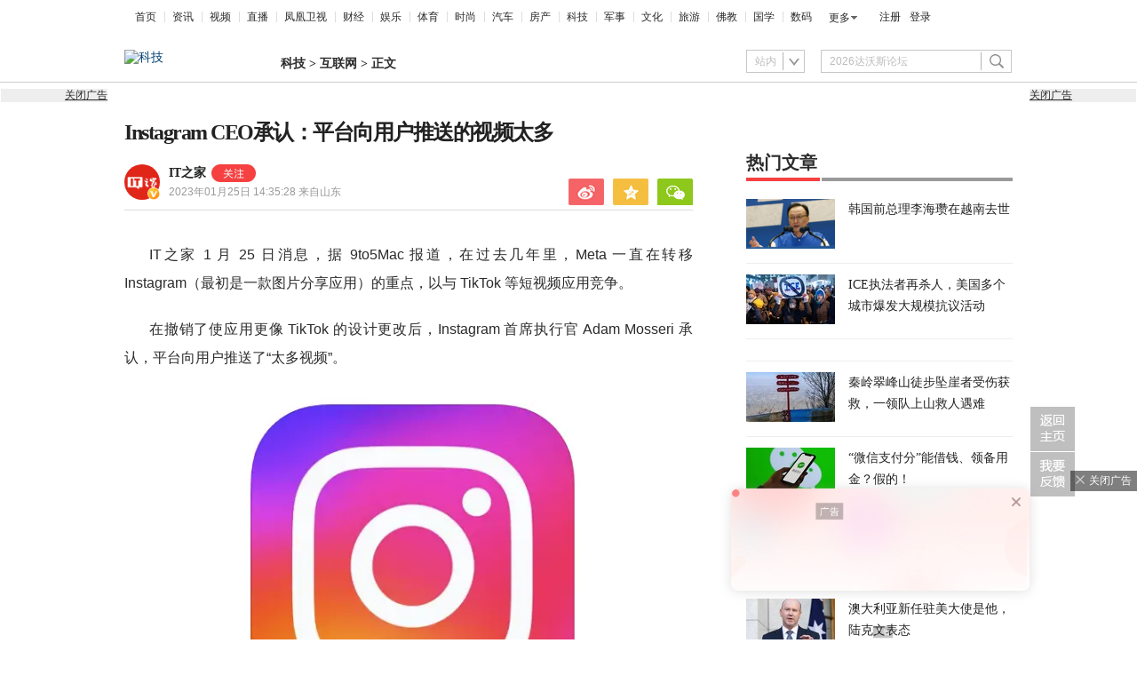

--- FILE ---
content_type: text/html; charset=UTF-8
request_url: https://region.ifeng.com/get?format=js&callback=fa_0_176933762417295
body_size: 85
content:
(function(){fa_0_176933762417295("9999_9999_[abroad][3.140.200.198]")})();

--- FILE ---
content_type: text/html; charset=utf-8
request_url: https://survey.news.ifeng.com/api/getaccumulatorweight?format=js&key=ucms_8MrNv6599O5ding&serviceid=2&callback=getaccumulator
body_size: 82
content:
(function(){var surveyJsonVarStr___={"code":1,"msg":"success","data":{"browse":{"ucms_8MrNv6599O5ding":0}}};
 getaccumulator(surveyJsonVarStr___);})();

--- FILE ---
content_type: text/html; charset=UTF-8
request_url: https://browsertdidticket.m.qq.com/
body_size: 570
content:
{"ret":0,"data":{"resp":{"ret":1,"ticketID":"0101AA13F973211D1E2CC14919A7845888ED146F3109B7A80B19CB1C5994B0FB5FAA3588F67A005D8F34C6AE","similarity":0.0,"score":0,"recordTimestamp":0,"clientInfo":{"requestSeq":"","metaData":"","channel":"","buildNo":0,"version":"","lc":"","extraInfo":"","appid":"","type":0,"wx_appid":"bdfdcb60806149a547"},"overtime":172800,"extraIds":{"3":"0101869F52051AF097C848E72A3ED0241B78554ED1248DA70F872B7F7B4F6DC01E2BF28AEDE4BCAF9466F1A0"},"token":"x+Hc8RY3kVbw9Tg0D88uw6V5DwUI32oTWozaUOrIBBiZdOzuvqtF9Z1foXiQe3ZKrR7aRQ\u003d\u003d","type":0}}}

--- FILE ---
content_type: text/html; charset=UTF-8
request_url: https://browsertdidticket.m.qq.com/
body_size: 570
content:
{"ret":0,"data":{"resp":{"ret":1,"ticketID":"0101AA138F8A4391BA323A52D61868C3AE6A8CE4F754E1C4E64A6FA95B656B0940B15D7A580109993FE2AD80","similarity":0.0,"score":0,"recordTimestamp":0,"clientInfo":{"requestSeq":"","metaData":"","channel":"","buildNo":0,"version":"","lc":"","extraInfo":"","appid":"","type":0,"wx_appid":"bdfdcb60806149a547"},"overtime":172800,"extraIds":{"3":"0101869F4E9D2CEF1CB649B38D2915BBC32281BEB5927E0ED4B03619033F77BAC39E8A8106FE212A48FA6177"},"token":"x+Hc8RY3kVbw9Tg0D88uw6V5DwUI32oTWozaUOrIBBiZdOzuvqtF9Z1foXiQe3ZKrR7aRQ\u003d\u003d","type":0}}}

--- FILE ---
content_type: text/html; charset=UTF-8
request_url: https://browsertdidticket.m.qq.com/
body_size: 570
content:
{"ret":0,"data":{"resp":{"ret":1,"ticketID":"0101AA13A652AE74719AFB6F1EA8026D4D5157D6731EB335A455077A43CC411F8E29C5DBF87D1CDDC4B60EEA","similarity":0.0,"score":0,"recordTimestamp":0,"clientInfo":{"requestSeq":"","metaData":"","channel":"","buildNo":0,"version":"","lc":"","extraInfo":"","appid":"","type":0,"wx_appid":"bdfdcb60806149a547"},"overtime":172800,"extraIds":{"3":"0101869FDF4D452E788F7722E1CF375CE136BC5906DB088DF88F0B01029C2DA05A685E7AC5DC8D780E9A146B"},"token":"x+Hc8RY3kVbw9Tg0D88uw6V5DwUI32oTWozaUOrIBBiZdOzuvqtF9Z1foXiQe3ZKrR7aRQ\u003d\u003d","type":0}}}

--- FILE ---
content_type: text/html; charset=UTF-8
request_url: https://browsertdidticket.m.qq.com/
body_size: 570
content:
{"ret":0,"data":{"resp":{"ret":1,"ticketID":"0101AA13CDDEAADF51E9C20B7886307AAAE2C3EBA7695D788F9E602954AD6E028E93BCAC49EF47B4A97D6A23","similarity":0.0,"score":0,"recordTimestamp":0,"clientInfo":{"requestSeq":"","metaData":"","channel":"","buildNo":0,"version":"","lc":"","extraInfo":"","appid":"","type":0,"wx_appid":"bdfdcb60806149a547"},"overtime":172800,"extraIds":{"3":"0101869F3A94DBE0E57A08856CA7DDEEE979079C1F4BF3977118139D99A2247CC5CD4C814D2E4FE1A1649575"},"token":"x+Hc8RY3kVbw9Tg0D88uw6V5DwUI32oTWozaUOrIBBiZdOzuvqtF9Z1foXiQe3ZKrR7aRQ\u003d\u003d","type":0}}}

--- FILE ---
content_type: text/html; charset=UTF-8
request_url: https://browsertdidticket.m.qq.com/
body_size: 570
content:
{"ret":0,"data":{"resp":{"ret":1,"ticketID":"0101AA13FB8128FA7AE4D9B36AA7BB2344C55BF0DA718CDAF8477FD0EC62D32F5227CA136D089CC77495AFFC","similarity":0.0,"score":0,"recordTimestamp":0,"clientInfo":{"requestSeq":"","metaData":"","channel":"","buildNo":0,"version":"","lc":"","extraInfo":"","appid":"","type":0,"wx_appid":"bdfdcb60806149a547"},"overtime":172800,"extraIds":{"3":"0101869F877E05B1B159B30CA3B725402584013A83C000DA8971A010878156A0A37AD605620528CB85CCF60D"},"token":"x+Hc8RY3kVbw9Tg0D88uw6V5DwUI32oTWozaUOrIBBiZdOzuvqtF9Z1foXiQe3ZKrR7aRQ\u003d\u003d","type":0}}}

--- FILE ---
content_type: text/plain;charset=UTF-8
request_url: https://ax.ifeng.com/showcode?adids=23187,23188,41782&uid=1769337624313_lgsuxf6208&w=300,300,300&h=56,56,56&dm=i.ifeng.com&tc=1769337628750&cl=1&nst=1674657328&keywords=%E8%A7%86%E9%A2%91%20%E7%94%A8%E6%88%B7%20%E5%A4%AA%E5%A4%9A%20%E8%B4%AD%E7%89%A9%20%E9%A6%96%E5%B8%AD%20%E6%95%B4%E4%BD%93%20%E5%8A%9F%E8%83%BD%20%E6%89%A7%E8%A1%8C%E5%AE%98%20%E5%8F%82%E4%B8%8E%E5%BA%A6%20%E4%B8%BB%E9%A1%B5%20%E5%B9%B3%E5%8F%B0%20%E7%85%A7%E7%89%87%20%E8%AF%84%E8%AE%BA%20%E7%B2%BE%E5%8A%9B%20%E6%95%B0%E9%87%8F%20%E9%A2%91%E7%8E%87%20%E5%86%85%E5%AE%B9%20%E8%BF%87%E5%BA%A6%20%E6%96%B9%E5%BC%8F&hls=1&cb=fa_0_176933762875021
body_size: 1829
content:
fa_0_176933762875021({"23187":{"ap":"23187","b":"222","cf":"iis","code":"%7B%0D%0A%20%20%20%20%20%20%20%20%22data%22%3A%20%7B%0D%0A%20%20%20%20%20%20%20%20%20%20%20%20%22appId%22%3A%221210834340%22%2C%0D%0A%20%20%20%20%20%20%20%20%20%20%20%20%22placementId%22%3A%226265146254631210%22%2C%0D%0A%20%20%20%20%20%20%20%20%20%20%20%20%22noAdCode%22%3A%20%7B%0D%0A%20%20%20%20%20%20%20%20%20%20%20%20%20%20%20%20%22data%22%3A%20%7B%0D%0A%20%20%20%20%20%20%20%20%20%20%20%20%20%20%20%20%20%20%20%20%22tuid%22%3A%20%22u3560436%22%0D%0A%20%20%20%20%20%20%20%20%20%20%20%20%20%20%20%20%7D%2C%0D%0A%20%20%20%20%20%20%20%20%20%20%20%20%20%20%20%20%22script%22%3A%20%22baiduTxtList.js%22%2C%0D%0A%20%20%20%20%20%20%20%20%20%20%20%20%20%20%20%20%22callback%22%3A%20%22baiduTxtList%22%0D%0A%20%20%20%20%20%20%20%20%20%20%20%20%7D%0D%0A%20%20%20%20%20%20%20%20%7D%2C%0D%0A%20%20%20%20%20%20%20%20%22script%22%3A%22ylhFeed01.js%22%2C%0D%0A%20%20%20%20%20%20%20%20%22callback%22%3A%22ylhFeed01%22%0D%0A%20%20%20%20%7D","ct":"1-1-3507","h":"56","murls":["https://ax.ifeng.com/i?p=[base64]&t_tk_type=ifeng_imp&t_tk_bid=_222_&t_tk_ap=_23187_&tm_time=__FH_TM_TIME__&milli_time=__FH_TM_MILLI_TIME__"],"rid":"7491","sn":"","w":"300"},"23188":{"ap":"23188","b":"222","cf":"iis","code":"%7B%0D%0A%20%20%20%20%20%20%20%20%22data%22%3A%20%7B%0D%0A%20%20%20%20%20%20%20%20%20%20%20%20%22appId%22%3A%221210834340%22%2C%0D%0A%20%20%20%20%20%20%20%20%20%20%20%20%22placementId%22%3A%225235448204045509%22%2C%0D%0A%20%20%20%20%20%20%20%20%20%20%20%20%22noAdCode%22%3A%20%7B%0D%0A%20%20%20%20%20%20%20%20%20%20%20%20%20%20%20%20%22data%22%3A%20%7B%0D%0A%20%20%20%20%20%20%20%20%20%20%20%20%20%20%20%20%20%20%20%20%22tuid%22%3A%20%22u3560438%22%0D%0A%20%20%20%20%20%20%20%20%20%20%20%20%20%20%20%20%7D%2C%0D%0A%20%20%20%20%20%20%20%20%20%20%20%20%20%20%20%20%22script%22%3A%20%22baiduTxtList.js%22%2C%0D%0A%20%20%20%20%20%20%20%20%20%20%20%20%20%20%20%20%22callback%22%3A%20%22baiduTxtList%22%0D%0A%20%20%20%20%20%20%20%20%20%20%20%20%7D%0D%0A%20%20%20%20%20%20%20%20%7D%2C%0D%0A%20%20%20%20%20%20%20%20%22script%22%3A%22ylhFeed01.js%22%2C%0D%0A%20%20%20%20%20%20%20%20%22callback%22%3A%22ylhFeed01%22%0D%0A%20%20%20%20%7D","ct":"1-1-3512","h":"56","murls":["https://ax.ifeng.com/i?p=[base64]&t_tk_type=ifeng_imp&t_tk_bid=_222_&t_tk_ap=_23188_&tm_time=__FH_TM_TIME__&milli_time=__FH_TM_MILLI_TIME__"],"rid":"7496","sn":"","w":"300"},"41782":{"ap":"41782","b":"41","cf":"iis","code":"%3Cdiv%20class%3D%22_f7ulayvxowu%22%3E%3C%2Fdiv%3E%0D%0A%20%20%20%20%3Cscript%20type%3D%22text%2Fjavascript%22%3E%0D%0A%20%20%20%20%20%20%20%20%28window.slotbydup%20%3D%20window.slotbydup%20%7C%7C%20%5B%5D%29.push%28%7B%0D%0A%20%20%20%20%20%20%20%20%20%20%20%20id%3A%20%22u6803144%22%2C%0D%0A%20%20%20%20%20%20%20%20%20%20%20%20container%3A%20%22_f7ulayvxowu%22%2C%0D%0A%20%20%20%20%20%20%20%20%20%20%20%20async%3A%20true%0D%0A%20%20%20%20%20%20%20%20%7D%29%3B%0D%0A%20%20%20%20%3C%2Fscript%3E%0D%0A%20%20%20%20%3C%21--%20%E5%A4%9A%E6%9D%A1%E5%B9%BF%E5%91%8A%E5%A6%82%E4%B8%8B%E8%84%9A%E6%9C%AC%E5%8F%AA%E9%9C%80%E5%BC%95%E5%85%A5%E4%B8%80%E6%AC%A1%20--%3E%0D%0A%20%20%20%20%3Cscript%20type%3D%22text%2Fjavascript%22%20src%3D%22%2F%2Fcpro.baidustatic.com%2Fcpro%2Fui%2Fcm.js%22%20async%3D%22async%22%20defer%3D%22defer%22%20%3E%0D%0A%20%20%20%20%3C%2Fscript%3E","ct":"1-1-2989","h":"56","murls":["https://ax.ifeng.com/i?p=[base64]&t_tk_type=ifeng_imp&t_tk_bid=_41_&t_tk_ap=_41782_&tm_time=__FH_TM_TIME__&milli_time=__FH_TM_MILLI_TIME__"],"rid":"5988","sn":"百度","w":"300"}})

--- FILE ---
content_type: text/javascript; charset=utf-8
request_url: https://shankapi.ifeng.com/c/api/content/graphic/recommend/getRecommend?callback=getRecommend
body_size: 6527
content:
getRecommend({"code":0,"message":"成功","data":{"data":[{"createtime":"2026-01-25 17:04:30","thumbnail":"https://x0.ifengimg.com/res/2026/8D0F103CAFBC235EE94396935DB3800A1BA3640D_size14_w720_h380.webp","pcUrl":"//news.ifeng.com/c/8qCp5coURCu","id":"ucms_8qCp5coURCu","source":"李淼的日本观察","title":"【记者观察】高市早苗豪赌遇冷：支持率暴跌10% 背后的民意断层","mediaName":"李淼的日本观察","sourceFrom":"weMedia"},{"createtime":"2026-01-25 14:49:17","thumbnail":"https://x0.ifengimg.com/ucms/2026_05/A04ED028E41FB7A5D73F6369B6DC71EF7B3E8F6B_size71_w975_h549.jpg","pcUrl":"//news.ifeng.com/c/8qCcb4Ulv8A","id":"ucms_8qCcb4Ulv8A","source":"天下事","title":"澳大利亚新任驻美大使是他，陆克文表态","mediaName":"天下事","sourceFrom":"ucms"},{"createtime":"2026-01-25 11:32:42","thumbnail":"https://x0.ifengimg.com/ucms/2026_05/ADC4D3AD8D1D751BA3F18B630C6CDB3D11944BEF_size55_w570_h379.jpg","pcUrl":"//news.ifeng.com/c/8qCOlirfcId","id":"ucms_8qCOlirfcId","source":"又又切克闹","title":"格陵兰岛之争是历史必然？特朗普暂退一步，但欧洲不能掉以轻心","mediaName":"又又切克闹","sourceFrom":"weMedia"},{"createtime":"2026-01-25 11:12:39","thumbnail":"https://x0.ifengimg.com/ucms/2026_05/2FF4DE48D959BD79BA9405B76B4E40874FF7F5C6_size47_w651_h366.jpg","pcUrl":"//news.ifeng.com/c/8qCNEB2qY4J","id":"ucms_8qCNEB2qY4J","source":"天下事","title":"委代总统：美国当时说马杜罗已死，只给我们15分钟时间考虑","mediaName":"天下事","sourceFrom":"ucms"},{"createtime":"2026-01-25 11:05:57","thumbnail":"https://x0.ifengimg.com/ucms/2026_05/1DCFF4083C218990AF106B66FDEB8A95299AC3C0_size146_w975_h549.jpg","pcUrl":"//sports.ifeng.com/c/8qCLNm4FvCA","id":"ucms_8qCLNm4FvCA","source":"凰家看台","title":"凰家看台 | 国足的成功可以复制吗？","mediaName":"凰家看台","sourceFrom":"ucms"},{"createtime":"2026-01-25 08:00:29","thumbnail":"https://x0.ifengimg.com/ucms/2026_05/17764D6594EF11458B60833EFC1D6AAA29FBCEFE_size42_w600_h337.jpg","pcUrl":"//news.ifeng.com/c/8qC8n7wRIUP","id":"ucms_8qC8n7wRIUP","source":"天下事","title":"英媒爆料：委代总统曾承诺与美国合作，但并未主动背叛马杜罗","mediaName":"天下事","sourceFrom":"ucms"},{"createtime":"2026-01-24 22:29:13","thumbnail":"https://x0.ifengimg.com/ucms/2026_04/A24BC9283A51A7FC7D419394F27C6555D0D7C715_size751_w890_h501.png","pcUrl":"//news.ifeng.com/c/8qBUdd8hvDp","id":"ucms_8qBUdd8hvDp","source":"天下事","title":"泽连斯基：三方会谈“富有建设性”","mediaName":"天下事","sourceFrom":"ucms"},{"createtime":"2026-01-24 14:59:43","thumbnail":"https://x0.ifengimg.com/ucms/2026_04/2575179EA9EF71559D9D4F3DA462CD98EE0B6D45_size92_w975_h549.jpg","pcUrl":"//finance.ifeng.com/c/8qAwm5iosry","id":"ucms_8qAwm5iosry","source":"风暴眼","title":"李亚鹏拼命要救的唇腭裂患者们：我很渴望和人正常说话","mediaName":"风暴眼","sourceFrom":"ucms"},{"createtime":"2026-01-24 14:53:26","thumbnail":"https://x0.ifengimg.com/ucms/2026_04/D4B7552584A18D50B20B2C37B5AFF199E4A68887_size60_w238_h134.png","pcUrl":"//finance.ifeng.com/c/8qAwYdLVETy","id":"ucms_8qAwYdLVETy","source":"财经连环话","title":"缺货！缺货！白银杀疯了，但大妈还没入场","mediaName":"财经连环话","sourceFrom":"ucms"},{"createtime":"2026-01-24 09:24:23","thumbnail":"https://x0.ifengimg.com/ucms/2026_04/B7A259401A344533AC754837088EFC83AD5C45D5_size32_w570_h379.jpg","pcUrl":"//news.ifeng.com/c/8qAcTG7Z66h","id":"ucms_8qAcTG7Z66h","source":"又又切克闹","title":"特朗普想建立新秩序，国际社会用行动做选择，西方领导人排队访华","mediaName":"又又切克闹","sourceFrom":"weMedia"},{"createtime":"2026-01-24 09:14:01","thumbnail":"https://x0.ifengimg.com/res/2026/AA4CBB1A0DFE800AAFF2C680DC9842D63056C65F_size7_w554_h292.webp","pcUrl":"//news.ifeng.com/c/8qAcTG7Z66i","id":"ucms_8qAcTG7Z66i","source":"又又切克闹","title":"朱拉尼将完成叙利亚统一？美军考虑完全撤离，中方提出严正要求","mediaName":"又又切克闹","sourceFrom":"weMedia"},{"createtime":"2026-01-24 08:27:23","thumbnail":"https://x0.ifengimg.com/ucms/2026_04/5537467A6C3B76B4D082D4FDF82C9D0CF17F67B5_size136_w975_h549.jpg","pcUrl":"//news.ifeng.com/c/8qASLIImT6x","id":"ucms_8qASLIImT6x","source":"天下事","title":"俄美乌首日会谈结束，白宫表态","mediaName":"天下事","sourceFrom":"ucms"},{"createtime":"2026-01-23 22:27:00","thumbnail":"https://x0.ifengimg.com/ucms/2026_04/FD3FCC6CBED95611EBF6499B17A265AEF1D72DAB_size82_w975_h549.jpg","pcUrl":"//news.ifeng.com/c/8q9oq1UztVt","id":"ucms_8q9oq1UztVt","source":"天下事","title":"强寒潮或侵袭美40个州，特朗普：环保主义者们能否解释下全球变暖","mediaName":"天下事","sourceFrom":"ucms"},{"createtime":"2026-01-23 20:06:47","thumbnail":"https://x0.ifengimg.com/ucms/2026_04/DC4B74EC04B1227D4919141166B725E56F504C2D_size643_w975_h549.png","pcUrl":"//finance.ifeng.com/c/8q9ewNxc1Ca","id":"ucms_8q9ewNxc1Ca","source":"风暴眼","title":"风暴眼丨32岁程序员猝死后，“所有的荣誉都变成了垃圾”","mediaName":"风暴眼","sourceFrom":"ucms"},{"createtime":"2026-01-23 18:56:26","thumbnail":"https://x0.ifengimg.com/res/2026/271EE71EFA681D9AF299F41FA86D8E27E0FDE1D6_size8_w553_h292.webp","pcUrl":"//news.ifeng.com/c/8q9bmXQRKc6","id":"ucms_8q9bmXQRKc6","source":"又又切克闹","title":"海运巨头恢复红海货运，特朗普推“和平委员会”，受益的是丹麦？","mediaName":"又又切克闹","sourceFrom":"weMedia"},{"createtime":"2026-01-23 17:56:38","thumbnail":"https://x0.ifengimg.com/ucms/2026_04/512050B2C8F21388BBE35C07207370A3311730D4_size40_w676_h380.jpg","pcUrl":"//news.ifeng.com/c/8q9X7BRuqdO","id":"ucms_8q9X7BRuqdO","source":"又又切克闹","title":"格陵兰岛问题只是开端，美国与欧洲的关系，或将走向完全破裂","mediaName":"又又切克闹","sourceFrom":"weMedia"},{"createtime":"2026-01-23 14:56:56","thumbnail":"https://x0.ifengimg.com/ucms/2026_04/DEF7707D695CE0C4F2E2491B1D79BC092C852BCB_size46_w683_h384.jpg","pcUrl":"//news.ifeng.com/c/8q9IyzZFYbt","id":"ucms_8q9IyzZFYbt","source":"天下事","title":"美财长：纽森是只脑子只有核桃那么大的雷龙","mediaName":"天下事","sourceFrom":"ucms"},{"createtime":"2026-01-23 14:00:44","thumbnail":"https://x0.ifengimg.com/ucms/2026_04/07E00AB837D1EF5F409FD5C93D5FC131111BC0D8_size120_w975_h549.jpg","pcUrl":"//news.ifeng.com/c/8q9BDd3dl1J","id":"ucms_8q9BDd3dl1J","source":"风声","title":"风声｜预制菜国家标准将出台，谁对品质安全有真正决定权？","mediaName":"风声","sourceFrom":"ucms"},{"createtime":"2026-01-23 13:50:27","thumbnail":"https://x0.ifengimg.com/ucms/2026_04/78E1C1AFF7177D0CEFEC4D402D76D8BC158BEDFE_size61_w800_h450.jpg","pcUrl":"//news.ifeng.com/c/8q9DQFzfjyR","id":"ucms_8q9DQFzfjyR","source":"天下事","title":"纽森回怼美财长：他像是在读日记，刚和某人分手","mediaName":"天下事","sourceFrom":"ucms"},{"createtime":"2026-01-23 11:31:04","thumbnail":"https://x0.ifengimg.com/ucms/2026_04/825A617419237C4BFE9824953522B89CA3A5F9A7_size63_w716_h403.jpg","pcUrl":"//news.ifeng.com/c/8q94Zmm4vXr","id":"ucms_8q94Zmm4vXr","source":"天下事","title":"格陵兰岛危机峰回路转，美媒：他赢得“特朗普耳语者”美誉","mediaName":"天下事","sourceFrom":"ucms"},{"createtime":"2026-01-23 09:42:23","thumbnail":"https://x0.ifengimg.com/ucms/2026_04/02A36BE75B2E07E18CE1C8F0EB3E28A915C5D1AD_size38_w612_h344.jpg","pcUrl":"//news.ifeng.com/c/8q8wrrYsxkU","id":"ucms_8q8wrrYsxkU","source":"天下事","title":"特朗普提议启动北约第5条，保护美国南部边境","mediaName":"天下事","sourceFrom":"ucms"},{"createtime":"2026-01-23 09:22:16","thumbnail":"https://x0.ifengimg.com/res/2026/39BB2A74EFF685318E1CCFD005F8E46F0EB3325D_size21_w720_h380.webp","pcUrl":"//news.ifeng.com/c/8q8wGYhr8Zd","id":"ucms_8q8wGYhr8Zd","source":"又又切克闹","title":"19个国家联合签署，3个国家“意外”缺席，中俄欧三方都静观其变","mediaName":"又又切克闹","sourceFrom":"weMedia"},{"createtime":"2026-01-23 09:17:41","thumbnail":"https://x0.ifengimg.com/ucms/2026_04/DACE9AB68CDC05781B8608AAD5E4FADA33ECD33E_size25_w676_h380.jpg","pcUrl":"//news.ifeng.com/c/8q8wGYhr8Zc","id":"ucms_8q8wGYhr8Zc","source":"又又切克闹","title":"结束访华后，加总理底气十足，喊话欧洲团结，共同对抗霸权胁迫","mediaName":"又又切克闹","sourceFrom":"weMedia"},{"createtime":"2026-01-23 09:09:59","thumbnail":"https://x0.ifengimg.com/res/2026/C0141B3DB3537F0C242EBC5CE04F6BC963B8CCEC_size6_w554_h292.webp","pcUrl":"//news.ifeng.com/c/8q8u9akpVNM","id":"ucms_8q8u9akpVNM","source":"又又切克闹","title":"强制将中企排除在外，欧盟又误判形势，美铁杆盟友纷纷靠近中国","mediaName":"又又切克闹","sourceFrom":"weMedia"},{"createtime":"2026-01-23 08:28:20","thumbnail":"https://x0.ifengimg.com/ucms/2026_04/B8C30D1B08B1510264AB2B3C0C001CB828693CD2_size68_w919_h517.jpg","pcUrl":"//news.ifeng.com/c/8q8plUy1mNF","id":"ucms_8q8plUy1mNF","source":"天下事","title":"普京深夜会晤美特使，持续至第二天凌晨3点","mediaName":"天下事","sourceFrom":"ucms"},{"createtime":"2026-01-23 07:59:47","thumbnail":"https://x0.ifengimg.com/ucms/2026_04/59E8CDE50F80650DDB4D1CAD719DAD241C886A4E_size43_w655_h368.jpg","pcUrl":"//news.ifeng.com/c/8q8nrIfggeb","id":"ucms_8q8nrIfggeb","source":"天下事","title":"特朗普：我们的一支无敌舰队正朝伊朗驶去","mediaName":"天下事","sourceFrom":"ucms"},{"createtime":"2026-01-23 07:14:56","thumbnail":"https://x0.ifengimg.com/ucms/2026_04/8438B3E54FE59CAD95A3C4BE80D128570FDACE01_size50_w729_h410.jpg","pcUrl":"//news.ifeng.com/c/8q8mhZtAAQM","id":"ucms_8q8mhZtAAQM","source":"天下事","title":"普京愿出资10亿美元，特朗普回应","mediaName":"天下事","sourceFrom":"ucms"},{"createtime":"2026-01-22 21:53:24","thumbnail":"https://x0.ifengimg.com/ucms/2026_04/A80F2DB92ED52B8DC6C080ECA38D523231A8B9A4_size28_w519_h291.jpg","pcUrl":"//news.ifeng.com/c/8q88cGpXCzj","id":"ucms_8q88cGpXCzj","source":"又又切克闹","title":"丹麦硬刚到底，特朗普语气放软，可以不动武，可能参照乌克兰模式","mediaName":"又又切克闹","sourceFrom":"weMedia"},{"createtime":"2026-01-22 21:40:15","thumbnail":"https://x0.ifengimg.com/ucms/2026_04/3915B5E6E23891D2753E98341947212D9A2B37B5_size85_w725_h408.jpg","pcUrl":"//finance.ifeng.com/c/8q85byT12UE","id":"ucms_8q85byT12UE","source":"风暴眼","title":"风暴眼丨农夫山泉生肖水被炒到1680元一套，到底谁在买？","mediaName":"风暴眼","sourceFrom":"robotArticle"},{"createtime":"2026-01-22 20:28:28","thumbnail":"https://x0.ifengimg.com/ucms/2026_04/BD75DAD1A92408813B7305DD4EE8A169F59FBD25_size139_w975_h549.jpg","pcUrl":"//news.ifeng.com/c/8q7ton4HKOw","id":"ucms_8q7ton4HKOw","source":"天下事","title":"特朗普达沃斯演讲引爆西方舆论，英媒头条：“傻爸爸”","mediaName":"天下事","sourceFrom":"ucms"},{"createtime":"2026-01-22 18:14:14","thumbnail":"https://x0.ifengimg.com/ucms/2026_04/94F7266ECA3EE8B22956A3DF1249DDAA4A78FE72_size86_w640_h360.jpg","pcUrl":"//news.ifeng.com/c/8q7qfL96B3l","id":"ucms_8q7qfL96B3l","source":"天下事","title":"加拿大计划用游击战抵御美国侵略，俄媒：或如玩具般被碾压","mediaName":"天下事","sourceFrom":"ucms"},{"createtime":"2026-01-22 17:25:17","thumbnail":"https://x0.ifengimg.com/ucms/2026_04/FF1BEA12449964D2C85AE67BBF9B78FB799C3F8D_size34_w676_h380.jpg","pcUrl":"//news.ifeng.com/c/8q7pk17a8Dr","id":"ucms_8q7pk17a8Dr","source":"又又切克闹","title":"被中国拦下入常申请，日本有人气坏了，直接提议“退出联合国”？","mediaName":"又又切克闹","sourceFrom":"weMedia"},{"createtime":"2026-01-22 17:15:10","thumbnail":"https://x0.ifengimg.com/ucms/2026_04/1D27B0EFA06F78759D259EC8C0F1E84ECC3FA87F_size75_w787_h443.jpg","pcUrl":"//news.ifeng.com/c/8q7knxbX9UD","id":"ucms_8q7knxbX9UD","source":"天下事","title":"英媒：管特朗普叫“爸爸”，这招奏效了","mediaName":"天下事","sourceFrom":"ucms"},{"createtime":"2026-01-22 14:10:55","thumbnail":"https://x0.ifengimg.com/ucms/2026_04/EAE3AAAED73A467ED416C528B9E493809F98FC1E_size38_w640_h426.jpg","pcUrl":"//news.ifeng.com/c/8q7aVzaurxS","id":"ucms_8q7aVzaurxS","source":"又又切克闹","title":"多国反对，特朗普成了公敌，美国火速对华示好，大事得求中国办","mediaName":"又又切克闹","sourceFrom":"weMedia"},{"createtime":"2026-01-22 12:09:08","thumbnail":"https://x0.ifengimg.com/ucms/2026_04/3503E0E96798A178F8F1EDF9825C860B525A16D9_size41_w610_h343.jpg","pcUrl":"//news.ifeng.com/c/8q7RjdP3eIy","id":"ucms_8q7RjdP3eIy","source":"天下事","title":"特朗普态度逆转“令人瞠目结舌”，美媒揭内幕","mediaName":"天下事","sourceFrom":"ucms"},{"createtime":"2026-01-22 11:37:42","thumbnail":"https://x0.ifengimg.com/ucms/2026_04/82E53365B11F42ED99DA34998588F51228212D2D_size113_w975_h549.jpg","pcUrl":"//news.ifeng.com/c/8q7OoP4qv2F","id":"ucms_8q7OoP4qv2F","source":"天下事","title":"“欧洲领导人震惊地听着特朗普的羞辱，面露苦色”","mediaName":"天下事","sourceFrom":"ucms"},{"createtime":"2026-01-22 10:27:06","thumbnail":"https://x0.ifengimg.com/ucms/2026_04/5B8D0258A26ADBB50AD2E1125BE545402E079978_size84_w623_h350.jpg","pcUrl":"//news.ifeng.com/c/8q7Kb43niR0","id":"ucms_8q7Kb43niR0","source":"天下事","title":"特朗普：瑞士领导人一遍遍求我不要加30%的关税，我提高到了39%","mediaName":"天下事","sourceFrom":"ucms"},{"createtime":"2026-01-22 09:36:12","thumbnail":"https://x0.ifengimg.com/ucms/2026_04/31F18C674A1633A0B2411BBC303FF27361B06C1C_size25_w490_h326.jpg","pcUrl":"//news.ifeng.com/c/8q7HRYEmKTi","id":"ucms_8q7HRYEmKTi","source":"又又切克闹","title":"美国主动对华示好，连续释放3个友善信号，中方立场坚定不容动摇","mediaName":"又又切克闹","sourceFrom":"weMedia"},{"createtime":"2026-01-22 09:24:39","thumbnail":"https://x0.ifengimg.com/ucms/2026_04/91DB98255300B2F9F8839F22FEF3DBA9E04C4DD3_size25_w676_h380.jpg","pcUrl":"//news.ifeng.com/c/8q7HRYEmKTj","id":"ucms_8q7HRYEmKTj","source":"又又切克闹","title":"承诺不再武力夺岛，特朗普想通了？其实在酝酿一个更大的绝招","mediaName":"又又切克闹","sourceFrom":"weMedia"},{"createtime":"2026-01-22 09:12:22","thumbnail":"https://x0.ifengimg.com/ucms/2026_04/B72633B4242097801973B2EDBB9CA026D47E9C56_size37_w594_h395.jpg","pcUrl":"//news.ifeng.com/c/8q7Hwpb6ALk","id":"ucms_8q7Hwpb6ALk","source":"又又切克闹","title":"格陵兰岛局势有变，欧洲警告奏效？特朗普态度“放软”","mediaName":"又又切克闹","sourceFrom":"weMedia"},{"createtime":"2026-01-22 08:52:45","thumbnail":"https://x0.ifengimg.com/ucms/2026_04/80C2CBB24900F93A5023F76E2B0FBE7C254C6B5E_size21_w975_h549.webp","pcUrl":"//news.ifeng.com/c/8q6erp0QtpI","id":"ucms_8q6erp0QtpI","source":"天下事","title":"全文丨特朗普达沃斯猛烈抨击北约、欧洲：太可怕了，他们在毁灭自己；他们不感激美国所做的一切","mediaName":"天下事","sourceFrom":"ucms"},{"createtime":"2026-01-22 07:04:43","thumbnail":"https://x0.ifengimg.com/ucms/2026_04/3FA163F6E02722258402DB8530707F99B0D2354F_size56_w800_h450.jpg","pcUrl":"//news.ifeng.com/c/8q75RYwpmxE","id":"ucms_8q75RYwpmxE","source":"天下事","title":"特朗普称达成协议框架，丹麦紧急划出红线","mediaName":"天下事","sourceFrom":"ucms"},{"createtime":"2026-01-22 06:41:12","thumbnail":"https://x0.ifengimg.com/ucms/2026_04/2D9E4E11A12D6039FD71018559723139F2C46EF1_size47_w681_h383.jpg","pcUrl":"//news.ifeng.com/c/8q6zBL7GDH4","id":"ucms_8q6zBL7GDH4","source":"天下事","title":"普京还未决定是否加入“和平委员会”，但愿意给10亿美元","mediaName":"天下事","sourceFrom":"ucms"},{"createtime":"2026-01-22 06:20:51","thumbnail":"https://x0.ifengimg.com/ucms/2026_04/A7826218A71AD53A7C0F3CB6DFD5BCB323D46EEB_size73_w740_h416.jpg","pcUrl":"//news.ifeng.com/c/8q6yeFE7hA2","id":"ucms_8q6yeFE7hA2","source":"天下事","title":"特朗普购买格陵兰岛将花多少钱？普京给出具体数字","mediaName":"天下事","sourceFrom":"ucms"},{"createtime":"2026-01-22 00:23:43","thumbnail":"https://x0.ifengimg.com/ucms/2026_04/25C2BB7F4F64565E479799F36E26D90D0E65850A_size357_w609_h342.png","pcUrl":"//news.ifeng.com/c/8q6aThLoqwO","id":"ucms_8q6aThLoqwO","source":"天下事","title":"特朗普称纽森为好人，后者在现场没绷住笑了","mediaName":"天下事","sourceFrom":"ucms"},{"createtime":"2026-01-22 00:09:53","thumbnail":"https://x0.ifengimg.com/ucms/2026_04/CEED08B5797A3F829FC2138E523DD72BE8011EB5_size663_w975_h549.png","pcUrl":"//news.ifeng.com/c/8q6agIOoqFu","id":"ucms_8q6agIOoqFu","source":"风快讯","title":"胡锡进转发人民日报谈网络平台责任文章，微博CEO回复","mediaName":"风快讯","sourceFrom":"ucms"}],"count":[{"doc_url":"ucms_8qCp5coURCu","join_count":0,"count":0,"show_count":-1,"allcount":0},{"doc_url":"ucms_8qCcb4Ulv8A","join_count":11,"count":3,"show_count":3,"allcount":11},{"doc_url":"ucms_8qCOlirfcId","join_count":4,"count":1,"show_count":1,"allcount":4},{"doc_url":"ucms_8qCNEB2qY4J","join_count":1520,"count":264,"show_count":1520,"allcount":1520},{"doc_url":"ucms_8qCLNm4FvCA","join_count":588,"count":154,"show_count":588,"allcount":588},{"doc_url":"ucms_8qC8n7wRIUP","join_count":934,"count":164,"show_count":934,"allcount":934},{"doc_url":"ucms_8qBUdd8hvDp","join_count":187,"count":34,"show_count":187,"allcount":187},{"doc_url":"ucms_8qAwm5iosry","join_count":1054,"count":79,"show_count":1054,"allcount":1054},{"doc_url":"ucms_8qAwYdLVETy","join_count":188,"count":39,"show_count":188,"allcount":188},{"doc_url":"ucms_8qAcTG7Z66h","join_count":44,"count":9,"show_count":9,"allcount":44},{"doc_url":"ucms_8qAcTG7Z66i","join_count":27,"count":9,"show_count":9,"allcount":27},{"doc_url":"ucms_8qASLIImT6x","join_count":926,"count":128,"show_count":926,"allcount":926},{"doc_url":"ucms_8q9oq1UztVt","join_count":1213,"count":178,"show_count":1213,"allcount":1213},{"doc_url":"ucms_8q9ewNxc1Ca","join_count":1218,"count":130,"show_count":1218,"allcount":1218},{"doc_url":"ucms_8q9bmXQRKc6","join_count":3,"count":1,"show_count":1,"allcount":3},{"doc_url":"ucms_8q9X7BRuqdO","join_count":17,"count":4,"show_count":4,"allcount":17},{"doc_url":"ucms_8q9IyzZFYbt","join_count":600,"count":103,"show_count":600,"allcount":600},{"doc_url":"ucms_8q9BDd3dl1J","join_count":75,"count":11,"show_count":11,"allcount":75},{"doc_url":"ucms_8q9DQFzfjyR","join_count":251,"count":49,"show_count":251,"allcount":251},{"doc_url":"ucms_8q94Zmm4vXr","join_count":1129,"count":82,"show_count":1129,"allcount":1129},{"doc_url":"ucms_8q8wrrYsxkU","join_count":361,"count":54,"show_count":361,"allcount":361},{"doc_url":"ucms_8q8wGYhr8Zd","join_count":92,"count":17,"show_count":17,"allcount":92},{"doc_url":"ucms_8q8wGYhr8Zc","join_count":15,"count":3,"show_count":3,"allcount":15},{"doc_url":"ucms_8q8u9akpVNM","join_count":37,"count":4,"show_count":4,"allcount":37},{"doc_url":"ucms_8q8plUy1mNF","join_count":188,"count":21,"show_count":188,"allcount":188},{"doc_url":"ucms_8q8nrIfggeb","join_count":402,"count":73,"show_count":402,"allcount":402},{"doc_url":"ucms_8q8mhZtAAQM","join_count":4282,"count":440,"show_count":4282,"allcount":4282},{"doc_url":"ucms_8q88cGpXCzj","join_count":17,"count":7,"show_count":7,"allcount":17},{"doc_url":"ucms_8q85byT12UE","join_count":371,"count":69,"show_count":371,"allcount":371},{"doc_url":"ucms_8q7ton4HKOw","join_count":965,"count":148,"show_count":965,"allcount":965},{"doc_url":"ucms_8q7qfL96B3l","join_count":1505,"count":189,"show_count":1505,"allcount":1505},{"doc_url":"ucms_8q7pk17a8Dr","join_count":112,"count":26,"show_count":112,"allcount":112},{"doc_url":"ucms_8q7knxbX9UD","join_count":1020,"count":128,"show_count":1020,"allcount":1020},{"doc_url":"ucms_8q7aVzaurxS","join_count":44,"count":14,"show_count":14,"allcount":44},{"doc_url":"ucms_8q7RjdP3eIy","join_count":1005,"count":225,"show_count":1005,"allcount":1005},{"doc_url":"ucms_8q7OoP4qv2F","join_count":425,"count":79,"show_count":425,"allcount":425},{"doc_url":"ucms_8q7Kb43niR0","join_count":1243,"count":229,"show_count":1243,"allcount":1243},{"doc_url":"ucms_8q7HRYEmKTi","join_count":112,"count":29,"show_count":112,"allcount":112},{"doc_url":"ucms_8q7HRYEmKTj","join_count":0,"count":0,"show_count":-1,"allcount":0},{"doc_url":"ucms_8q7Hwpb6ALk","join_count":2,"count":1,"show_count":1,"allcount":2},{"doc_url":"ucms_8q6erp0QtpI","join_count":3704,"count":647,"show_count":3704,"allcount":3704},{"doc_url":"ucms_8q75RYwpmxE","join_count":1589,"count":304,"show_count":1589,"allcount":1589},{"doc_url":"ucms_8q6zBL7GDH4","join_count":601,"count":110,"show_count":601,"allcount":601},{"doc_url":"ucms_8q6yeFE7hA2","join_count":474,"count":91,"show_count":474,"allcount":474},{"doc_url":"ucms_8q6aThLoqwO","join_count":143,"count":20,"show_count":20,"allcount":143},{"doc_url":"ucms_8q6agIOoqFu","join_count":543,"count":49,"show_count":543,"allcount":543}]}})

--- FILE ---
content_type: text/plain
request_url: https://otheve.beacon.qq.com/analytics/v2_upload?appkey=JS05KY1G393HQI
body_size: -44
content:
{"result": 200, "srcGatewayIp": "3.140.200.198", "serverTime": "1769337634421", "msg": "success"}

--- FILE ---
content_type: text/plain
request_url: https://otheve.beacon.qq.com/analytics/v2_upload?appkey=JS05KY1G393HQI
body_size: -44
content:
{"result": 200, "srcGatewayIp": "3.140.200.198", "serverTime": "1769337634423", "msg": "success"}

--- FILE ---
content_type: text/plain
request_url: https://otheve.beacon.qq.com/analytics/v2_upload?appkey=JS05KY1G393HQI
body_size: -44
content:
{"result": 200, "srcGatewayIp": "3.140.200.198", "serverTime": "1769337634418", "msg": "success"}

--- FILE ---
content_type: text/javascript; charset=utf-8
request_url: https://shankapi.ifeng.com/c/api/content/graphic/video/getVideo?callback=getVideo
body_size: 1410
content:
getVideo({"code":0,"message":"成功","data":[{"summary":"","publishTime":"2026-01-25 13:44:28","img":"https://x0.ifengimg.com/ucms/2026_05/55C3814058E9C34BAFBAE6B3E50FE03DD0E16C50_size108_w1920_h1080.jpg","trend":"keep","publishedTime":"2026-01-25 13:44:28","num":"17","documentId":"ucms_8q9KafGbcWu","title":"红薯不熬粥喝了，放绞肉机搅一搅，第一次见这做法，真是高大上啊","url":"https://v.ifeng.com/c/8q9KafGbcWu"},{"summary":"","publishTime":"2026-01-25 13:44:25","img":"https://x0.ifengimg.com/ucms/2026_05/7A484480710CD1488C6BA11BFE92BBF67FC87678_size50_w1920_h1080.jpg","trend":"keep","publishedTime":"2026-01-25 13:44:25","num":"17","documentId":"ucms_8q9KafGbcX1","title":"这一看就是卖给上海人的菜……","url":"https://v.ifeng.com/c/8q9KafGbcX1"},{"summary":"","publishTime":"2026-01-25 13:44:16","img":"https://x0.ifengimg.com/ucms/2026_05/447CB8BF0D667F20CA129E284880320281EE4DA9_size68_w1920_h1080.jpg","trend":"keep","publishedTime":"2026-01-25 13:44:16","num":"17","documentId":"ucms_8q9KafGbcWy","title":"这碗很鲜很鲜的汤大多数人都没有喝过，其实做法非常简单","url":"https://v.ifeng.com/c/8q9KafGbcWy"},{"summary":"","publishTime":"2026-01-25 13:44:09","img":"https://x0.ifengimg.com/ucms/2026_05/3E4ECF9396F1859B8763974135FB6BE25249ED01_size94_w1920_h1080.jpg","trend":"keep","publishedTime":"2026-01-25 13:44:09","num":"17","documentId":"ucms_8q9KafGbcX0","title":"大排档是如何处理手臂那么大的巨型罗氏虾#美食烹饪","url":"https://v.ifeng.com/c/8q9KafGbcX0"},{"summary":"","publishTime":"2026-01-25 13:44:09","img":"https://x0.ifengimg.com/ucms/2026_05/63A7184B57CFC37BD598312BE06A61A936B9FB35_size71_w1270_h720.jpg","trend":"keep","publishedTime":"2026-01-25 13:44:09","num":"17","documentId":"ucms_8qB3Fbd2gIS","title":"这就是四年前老公给我安排的工作，一干就干了四年#餐饮创业","url":"https://v.ifeng.com/c/8qB3Fbd2gIS"},{"summary":"","publishTime":"2026-01-25 13:44:05","img":"https://x0.ifengimg.com/ucms/2026_05/AABE2D2AC3FB61AAB45EB329362C2B5FC3ADD61F_size50_w1280_h720.jpg","trend":"keep","publishedTime":"2026-01-25 13:44:05","num":"17","documentId":"ucms_8q9KafGbcWz","title":"饺子别一个一个包了，教你懒饺子，88岁爷爷拿手做法，太好吃了","url":"https://v.ifeng.com/c/8q9KafGbcWz"},{"summary":"","publishTime":"2026-01-25 13:43:54","img":"https://x0.ifengimg.com/ucms/2026_05/BE6C0130C5AD43D187E0083294D1ECCF172ADE7F_size81_w1920_h1080.jpg","trend":"keep","publishedTime":"2026-01-25 13:43:54","num":"17","documentId":"ucms_8qB3Fbd2gIQ","title":"糯米粉中打4个鸡蛋，没想到会这么好吃，老人小孩天天点名要吃","url":"https://v.ifeng.com/c/8qB3Fbd2gIQ"},{"summary":"","publishTime":"2026-01-25 13:43:46","img":"https://x0.ifengimg.com/ucms/2026_05/2A53F9C426EAB9CD59FB3B9AFFA92A639424F531_size22_w640_h360.jpg","trend":"keep","publishedTime":"2026-01-25 13:43:46","num":"17","documentId":"ucms_8qB3Fbd2gIU","title":"真是没想到，把鸡蛋倒进木耳里，出锅瞬间变美食，简直太香了","url":"https://v.ifeng.com/c/8qB3Fbd2gIU"},{"summary":"","publishTime":"2026-01-25 13:43:27","img":"https://x0.ifengimg.com/ucms/2026_05/56BD42D64723D1A972751F3339BD5CB707182175_size55_w1280_h720.jpg","trend":"keep","publishedTime":"2026-01-25 13:43:27","num":"17","documentId":"ucms_8qB3Fbd2gIV","title":"炒腊肉时不要直接下锅，教你一招吃起来跟豆腐一样，不咸不硬太香","url":"https://v.ifeng.com/c/8qB3Fbd2gIV"},{"summary":"","publishTime":"2026-01-25 13:43:24","img":"https://x0.ifengimg.com/ucms/2026_05/6776F468B7E1DD7664F69D22DF68EA6B3F04E318_size85_w1920_h1080.jpg","trend":"keep","publishedTime":"2026-01-25 13:43:24","num":"17","documentId":"ucms_8qB3Fbd2gIY","title":"揭秘！国宴版葱油制作方法！家有葱油，做菜不愁！简单纯正的","url":"https://v.ifeng.com/c/8qB3Fbd2gIY"}]})

--- FILE ---
content_type: text/plain
request_url: https://otheve.beacon.qq.com/analytics/v2_upload?appkey=JS05KY1G393HQI
body_size: -44
content:
{"result": 200, "srcGatewayIp": "3.140.200.198", "serverTime": "1769337645814", "msg": "success"}

--- FILE ---
content_type: text/plain
request_url: https://otheve.beacon.qq.com/analytics/v2_upload?appkey=JS05KY1G393HQI
body_size: -44
content:
{"result": 200, "srcGatewayIp": "3.140.200.198", "serverTime": "1769337634419", "msg": "success"}

--- FILE ---
content_type: text/plain;charset=UTF-8
request_url: https://ax.ifeng.com/showcode?adids=2343&uid=1769337624313_lgsuxf6208&w=300&h=250&dm=i.ifeng.com&tc=1769337625150&cl=1&nst=1674657328&keywords=%E8%A7%86%E9%A2%91%20%E7%94%A8%E6%88%B7%20%E5%A4%AA%E5%A4%9A%20%E8%B4%AD%E7%89%A9%20%E9%A6%96%E5%B8%AD%20%E6%95%B4%E4%BD%93%20%E5%8A%9F%E8%83%BD%20%E6%89%A7%E8%A1%8C%E5%AE%98%20%E5%8F%82%E4%B8%8E%E5%BA%A6%20%E4%B8%BB%E9%A1%B5%20%E5%B9%B3%E5%8F%B0%20%E7%85%A7%E7%89%87%20%E8%AF%84%E8%AE%BA%20%E7%B2%BE%E5%8A%9B%20%E6%95%B0%E9%87%8F%20%E9%A2%91%E7%8E%87%20%E5%86%85%E5%AE%B9%20%E8%BF%87%E5%BA%A6%20%E6%96%B9%E5%BC%8F&hls=1&cb=fa_0_176933762515167
body_size: 1258
content:
fa_0_176933762515167({"2343":{"ap":"2343","b":"222","cf":"iis","code":"%7B%20%20%20%20%22data%22%3A%7B%20%20%20%20%20%20%20%20%22appId%22%3A%221210834340%22%2C%20%20%20%20%20%20%20%20%22placementId%22%3A%226285849774339023%22%2C%20%20%20%20%20%20%20%20%22noAdCode%22%3A%20%7B%20%22data%22%3A%20%7B%20%22tuid%22%3A%20%22u7005533%22%20%7D%2C%20%22script%22%3A%20%22baiduTxtList.js%22%2C%20%22callback%22%3A%20%22baiduTxtList%22%20%7D%20%20%20%20%7D%2C%20%20%20%20%22script%22%3A%22ylhPc.js%22%2C%20%20%20%20%22callback%22%3A%22ylhPc%22%7D","ct":"1-1-3514","h":"250","murls":["https://ax.ifeng.com/i?p=[base64]&t_tk_type=ifeng_imp&t_tk_bid=_222_&t_tk_ap=_2343_&tm_time=__FH_TM_TIME__&milli_time=__FH_TM_MILLI_TIME__"],"rid":"7498","sn":"","w":"300"}})

--- FILE ---
content_type: text/plain
request_url: https://otheve.beacon.qq.com/analytics/v2_upload?appkey=JS05KY1G393HQI
body_size: -44
content:
{"result": 200, "srcGatewayIp": "3.140.200.198", "serverTime": "1769337634421", "msg": "success"}

--- FILE ---
content_type: text/javascript; charset=utf-8
request_url: https://shankapi.ifeng.com/c/api/i.ifeng.com/hot/getArticle?callback=getArticle
body_size: 3388
content:
getArticle({"code":0,"message":"成功","data":[{"id":"8qCman1jLWn","title":"韩国前总理李海瓒在越南去世","url":"https://news.ifeng.com/c/8qCman1jLWn","img":"https://x0.ifengimg.com/ucms/2026_05/8458CED3B6A0E1BFBDBE7A587B6F4E9227A5A1E8_size420_w610_h343.png","_id":"8qCman1jLWn"},{"id":"8qCqX6sfFf3","title":"ICE执法者再杀人，美国多个城市爆发大规模抗议活动","url":"https://news.ifeng.com/c/8qCqX6sfFf3","img":"https://x0.ifengimg.com/ucms/2026_05/844A879D47B6D6558B450E2450013602C8A43CE4_size54_w595_h335.jpg","_id":"8qCqX6sfFf3"},{"id":"8qCXGFMFG8U","title":"秦岭翠峰山徒步坠崖者受伤获救，一领队上山救人遇难","url":"https://news.ifeng.com/c/8qCXGFMFG8U","img":"https://x0.ifengimg.com/ucms/2026_05/EC1C527D1FD9CF4A4545C09EB59DDDCB34F5D741_size82_w640_h360.jpg","_id":"8qCXGFMFG8U"},{"id":"8qCfb0j98dr","title":"“微信支付分”能借钱、领备用金？假的！","url":"https://news.ifeng.com/c/8qCfb0j98dr","img":"https://x0.ifengimg.com/ucms/2026_05/903CF3B16814DA7435FD167D80DF97F5A838A832_size55_w975_h549.jpg","_id":"8qCfb0j98dr"},{"id":"8qCRaeRtQBJ","title":"3家娱乐场所招用童工陪侍，最小年龄仅12岁，经营者获刑","url":"https://news.ifeng.com/c/8qCRaeRtQBJ","img":"https://x0.ifengimg.com/ucms/2026_05/7A54188F4F0EAE0B6E19F2BE179124EB4F71B5BF_size103_w975_h549.jpg","_id":"8qCRaeRtQBJ"},{"id":"8qCcb4Ulv8A","title":"澳大利亚新任驻美大使是他，陆克文表态","url":"https://news.ifeng.com/c/8qCcb4Ulv8A","img":"https://x0.ifengimg.com/ucms/2026_05/A04ED028E41FB7A5D73F6369B6DC71EF7B3E8F6B_size71_w975_h549.jpg","_id":"8qCcb4Ulv8A"},{"id":"8qCn30fl7RO","title":"高雄有望“蓝白合”？黄国昌：会跟柯志恩好好谈，赖瑞隆表现太差","url":"https://news.ifeng.com/c/8qCn30fl7RO","img":"https://x0.ifengimg.com/ucms/2026_05/A4FA8AF551EFC4A574445AF57F4843DE293DE4C4_size37_w638_h359.jpg","_id":"8qCn30fl7RO"},{"id":"8qCNWbQMLMQ","title":"匈牙利总理：西方应同意乌克兰成为缓冲区","url":"https://news.ifeng.com/c/8qCNWbQMLMQ","img":"https://x0.ifengimg.com/ucms/2026_05/908738EE6ECEEA3E81B95864EDD8CBCB121D1BEB_size56_w721_h405.jpg","_id":"8qCNWbQMLMQ"},{"id":"8qCXIocLbis","title":"吃网购娃娃菜后进ICU，查明真相拒绝“想当然”","url":"https://news.ifeng.com/c/8qCXIocLbis","img":"https://x0.ifengimg.com/ucms/2026_05/27512725D9F734D9EC78B24A97CE81158C3D69BB_size375_w680_h383.png","_id":"8qCXIocLbis"},{"id":"8qCmTq3oh8a","title":"以色列称摧毁一条长约4公里的哈马斯地道，画面曝光","url":"https://news.ifeng.com/c/8qCmTq3oh8a","img":"https://x0.ifengimg.com/ucms/2026_05/5CA11B3C2E3B7EF1046EC1B3DAF161AAD6408C32_size537_w755_h425.png","_id":"8qCmTq3oh8a"},{"id":"8qCLNm4FvCA","title":"凰家看台 | 国足的成功可以复制吗？","url":"https://sports.ifeng.com/c/8qCLNm4FvCA","img":"https://x0.ifengimg.com/ucms/2026_05/1DCFF4083C218990AF106B66FDEB8A95299AC3C0_size146_w975_h549.jpg","_id":"8qCLNm4FvCA"},{"id":"8qCofQKiD4X","title":"现场画面公开！南部战区海军紧急救援外籍货轮","url":"https://news.ifeng.com/c/8qCofQKiD4X","img":"https://x0.ifengimg.com/ucms/2026_05/811AFE792197E5D0C3101A3E5E091015A4D2A156_size111_w975_h549.jpg","_id":"8qCofQKiD4X"},{"id":"8qCXIocLbjB","title":"李亚鹏带货的茶厂因“爆单”暂停直播，员工加班加点拼命出货","url":"https://news.ifeng.com/c/8qCXIocLbjB","img":"https://x0.ifengimg.com/ucms/2026_05/5ED6DA6CBCB3334FB6F9F211073210AD4C695BCF_size126_w975_h549.jpg","_id":"8qCXIocLbjB"},{"id":"8qCRABf2211","title":"单位出纳6年贪4289万元公款！购入9辆豪车、花700万请“大师”消灾","url":"https://news.ifeng.com/c/8qCRABf2211","img":"https://x0.ifengimg.com/ucms/2026_05/1AC6D5935D8F77579CC622BA551D90C2366CEB95_size39_w914_h514.jpg","_id":"8qCRABf2211"},{"id":"8qCf8I9PNzM","title":"乐园冰上运动项目旋转时铁链断裂，游客被甩出去多人受伤","url":"https://news.ifeng.com/c/8qCf8I9PNzM","img":"https://x0.ifengimg.com/ucms/2026_05/DE9E795AB7A27B26D110D55121D915C7E970EAC8_size29_w640_h360.jpg","_id":"8qCf8I9PNzM"},{"id":"8qCibBJy2P5","title":"空军八一飞行表演队将亮相新加坡航展，训练画面曝光","url":"https://news.ifeng.com/c/8qCibBJy2P5","img":"https://x0.ifengimg.com/ucms/2026_05/5318D6D6F336C41ACD374F19825D710CCEF8568F_size53_w638_h359.jpg","_id":"8qCibBJy2P5"},{"id":"8qCUk7ABB22","title":"因拒绝年会表演、不转朋友圈辞退员工，两家公司均被判违法","url":"https://news.ifeng.com/c/8qCUk7ABB22","img":"https://x0.ifengimg.com/ucms/2026_05/55F80B0C4A09C053F34F4FC7106440082F4A5E7B_size142_w975_h549.jpg","_id":"8qCUk7ABB22"},{"id":"8qCRaeRtQIF","title":"政务APP疑似泄露市民隐私信息，官方客服回应","url":"https://news.ifeng.com/c/8qCRaeRtQIF","img":"https://x0.ifengimg.com/ucms/2026_05/B9720F29718A7ABBA7009B20D6909DAB0357AB5D_size70_w975_h549.jpg","_id":"8qCRaeRtQIF"},{"id":"8qCTUGtfKFy","title":"内存之后闪存也大涨，三星电子一季度NAND价格上调100%","url":"https://tech.ifeng.com/c/8qCTUGtfKFy","img":"https://x0.ifengimg.com/ucms/2026_05/22BD86B67D9CBF694A1E46AF19416491D29CF963_size19_w654_h368.webp","_id":"8qCTUGtfKFy"},{"id":"8qCeDJMOuHo","title":"瑞士酒吧火灾致多名意大利公民伤亡，酒吧业主获保释，意方抗议","url":"https://news.ifeng.com/c/8qCeDJMOuHo","img":"https://x0.ifengimg.com/ucms/2026_05/2371366F81CE4A45792BE27F92BB3A5338DBCEEE_size157_w973_h547.jpg","_id":"8qCeDJMOuHo"},{"id":"8qCo3AMrMXD","title":"单位通报女子买童装退货辱骂商家：确有其人，已主动辞职","url":"https://news.ifeng.com/c/8qCo3AMrMXD","img":"https://x0.ifengimg.com/ucms/2026_05/D670D068CA8780518BDE70E52C40CEA8907F3DE0_size369_w627_h353.png","_id":"8qCo3AMrMXD"},{"id":"8qCqX6sfFht","title":"涉台标注错误，海关查获“问题地图”","url":"https://news.ifeng.com/c/8qCqX6sfFht","img":"https://x0.ifengimg.com/ucms/2026_05/B65D87969D3C824CFA7B720A1ACBB84AD9B4EFB7_size674_w899_h506.png","_id":"8qCqX6sfFht"},{"id":"8qCj3jXd857","title":"幼儿园园长涉贪千万案二审待宣判：“公职身份”和“租赁关系”成争论焦点，此前一审被判11年","url":"https://news.ifeng.com/c/8qCj3jXd857","img":"https://x0.ifengimg.com/ucms/2026_05/A4C6B6FD5488D330E41CFE84E85E3131E10267FF_size52_w975_h549.jpg","_id":"8qCj3jXd857"},{"id":"8qClE3jhTSc","title":"俄美乌首次三方会谈：俄乌“只剩”哪个问题？","url":"https://news.ifeng.com/c/8qClE3jhTSc","img":"https://x0.ifengimg.com/ucms/2026_05/7E7988A3EC9A81FF3F41CB8DCFD753DEB8723A4B_size721_w929_h523.png","_id":"8qClE3jhTSc"},{"id":"8qCkaYLc6MS","title":"日本民众泪眼汪汪送别大熊猫","url":"https://news.ifeng.com/c/8qCkaYLc6MS","img":"https://x0.ifengimg.com/ucms/2026_05/5F0F82BAF4901412160BE331FECD7DD9623272FD_size1176_w975_h549.png","_id":"8qCkaYLc6MS"},{"id":"8qCHoaXH3EE","title":"荣耀林林谈iPhone Air降价，称并不会改变销量基本面","url":"https://tech.ifeng.com/c/8qCHoaXH3EE","img":"https://x0.ifengimg.com/ucms/2026_05/2A4E513487C156D16E3E78F8CBF9551CBEAEFE66_size21_w640_h359.jpg","_id":"8qCHoaXH3EE"},{"id":"8qCH9uPtyd2","title":"“盘串”小心踩红线！广州海关查获多件濒危植物制品","url":"https://news.ifeng.com/c/8qCH9uPtyd2","img":"https://x0.ifengimg.com/ucms/2026_05/1777CA87DB2C8999EFB567C01E09CA658E2D2A49_size97_w975_h549.jpg","_id":"8qCH9uPtyd2"},{"id":"8qBHYUq08wI","title":"母亲称3岁女儿洗浴中心泡澡后染病，涉事商家回应","url":"https://news.ifeng.com/c/8qBHYUq08wI","img":"https://x0.ifengimg.com/ucms/2026_05/29C7319856A4C8E0B8FF963BE8F4DCB5100ECD36_size960_w975_h549.png","_id":"8qBHYUq08wI"}]})

--- FILE ---
content_type: text/plain;charset=UTF-8
request_url: https://ax.ifeng.com/showcode?adids=5875&uid=1769337624313_lgsuxf6208&w=1000&h=90&dm=i.ifeng.com&tc=1769337625111&cl=1&nst=1674657328&keywords=%E8%A7%86%E9%A2%91%20%E7%94%A8%E6%88%B7%20%E5%A4%AA%E5%A4%9A%20%E8%B4%AD%E7%89%A9%20%E9%A6%96%E5%B8%AD%20%E6%95%B4%E4%BD%93%20%E5%8A%9F%E8%83%BD%20%E6%89%A7%E8%A1%8C%E5%AE%98%20%E5%8F%82%E4%B8%8E%E5%BA%A6%20%E4%B8%BB%E9%A1%B5%20%E5%B9%B3%E5%8F%B0%20%E7%85%A7%E7%89%87%20%E8%AF%84%E8%AE%BA%20%E7%B2%BE%E5%8A%9B%20%E6%95%B0%E9%87%8F%20%E9%A2%91%E7%8E%87%20%E5%86%85%E5%AE%B9%20%E8%BF%87%E5%BA%A6%20%E6%96%B9%E5%BC%8F&hls=1&cb=fa_0_176933762511367
body_size: 1155
content:
fa_0_176933762511367({"5875":{"ap":"5875","b":"41","cf":"iis","code":"%7B%22data%22%3A%7B%22tuid%22%3A%22u7003946%22%2C%22adShow%22%3A0%2C%22w%22%3A%221000%22%2C%22h%22%3A%22100%22%2C%22top%22%3A%22-10%22%7D%2C%22script%22%3A%22baiduTxtList.js%22%2C%22callback%22%3A%22baiduTxtList%22%7D","ct":"1-1-2444","h":"90","murls":["https://ax.ifeng.com/i?p=[base64]&t_tk_type=ifeng_imp&t_tk_bid=_41_&t_tk_ap=_5875_&tm_time=__FH_TM_TIME__&milli_time=__FH_TM_MILLI_TIME__","http://cm.fastapi.net/?dspid=100037&x=1&noredirect=1&dspuid=1769337624313_lgsuxf6208"],"rid":"5865","sn":"百度","w":"1000"}})

--- FILE ---
content_type: text/plain;charset=UTF-8
request_url: https://ax.ifeng.com/showcode?adids=23181&uid=1769337624313_lgsuxf6208&w=300&h=250&dm=i.ifeng.com&tc=1769337625151&cl=1&nst=1674657328&keywords=%E8%A7%86%E9%A2%91%20%E7%94%A8%E6%88%B7%20%E5%A4%AA%E5%A4%9A%20%E8%B4%AD%E7%89%A9%20%E9%A6%96%E5%B8%AD%20%E6%95%B4%E4%BD%93%20%E5%8A%9F%E8%83%BD%20%E6%89%A7%E8%A1%8C%E5%AE%98%20%E5%8F%82%E4%B8%8E%E5%BA%A6%20%E4%B8%BB%E9%A1%B5%20%E5%B9%B3%E5%8F%B0%20%E7%85%A7%E7%89%87%20%E8%AF%84%E8%AE%BA%20%E7%B2%BE%E5%8A%9B%20%E6%95%B0%E9%87%8F%20%E9%A2%91%E7%8E%87%20%E5%86%85%E5%AE%B9%20%E8%BF%87%E5%BA%A6%20%E6%96%B9%E5%BC%8F&hls=1&cb=fa_0_176933762515299
body_size: 1451
content:
fa_0_176933762515299({"23181":{"ap":"23181","b":"222","cf":"iis","code":"%7B%0D%0A%20%20%20%20%22data%22%3A%7B%0D%0A%20%20%20%20%20%20%20%20%22appId%22%3A%221210834340%22%2C%0D%0A%20%20%20%20%20%20%20%20%22placementId%22%3A%221165395221167591%22%2C%0D%0A%20%20%20%20%20%20%20%20%22noAdCode%22%3A%20%7B%20%22data%22%3A%20%7B%20%22tuid%22%3A%20%22u3558599%22%20%7D%2C%20%22script%22%3A%20%22baiduTxtList.js%22%2C%20%22callback%22%3A%20%22baiduTxtList%22%20%7D%0D%0A%20%20%20%20%7D%2C%0D%0A%20%20%20%20%22script%22%3A%22ylhPc.js%22%2C%0D%0A%20%20%20%20%22callback%22%3A%22ylhPc%22%0D%0A%7D","ct":"1-1-3436","h":"250","murls":["https://ax.ifeng.com/i?p=[base64]&t_tk_type=ifeng_imp&t_tk_bid=_222_&t_tk_ap=_23181_&tm_time=__FH_TM_TIME__&milli_time=__FH_TM_MILLI_TIME__","http://cm.fastapi.net/?dspid=100037&x=1&noredirect=1&dspuid=1769337624313_lgsuxf6208"],"rid":"6846","sn":"","w":"300"}})

--- FILE ---
content_type: text/plain;charset=UTF-8
request_url: https://ax.ifeng.com/showcode?adids=4247&uid=1769337624313_lgsuxf6208&w=30&h=300&dm=i.ifeng.com&tc=1769337625153&cl=1&nst=1674657328&keywords=%E8%A7%86%E9%A2%91%20%E7%94%A8%E6%88%B7%20%E5%A4%AA%E5%A4%9A%20%E8%B4%AD%E7%89%A9%20%E9%A6%96%E5%B8%AD%20%E6%95%B4%E4%BD%93%20%E5%8A%9F%E8%83%BD%20%E6%89%A7%E8%A1%8C%E5%AE%98%20%E5%8F%82%E4%B8%8E%E5%BA%A6%20%E4%B8%BB%E9%A1%B5%20%E5%B9%B3%E5%8F%B0%20%E7%85%A7%E7%89%87%20%E8%AF%84%E8%AE%BA%20%E7%B2%BE%E5%8A%9B%20%E6%95%B0%E9%87%8F%20%E9%A2%91%E7%8E%87%20%E5%86%85%E5%AE%B9%20%E8%BF%87%E5%BA%A6%20%E6%96%B9%E5%BC%8F&hls=1&cb=fa_0_176933762515380
body_size: 1256
content:
fa_0_176933762515380({"4247":{"ap":"4247","b":"41","cf":"iis","code":"%3C%21--%23%7B%22data%22%3A%7B%22swfUrl%22%3A%22%2F%2Fhealth.ifeng.com%2Floc%2F8G7J8A4J9f6%22%2C%22swfUrl2%22%3A%22%2F%2Fhealth.ifeng.com%2Floc%2F8G7J8A4J9f6%22%2C%22clickUrl%22%3A%22%22%2C%22interac%22%3A0%2C%22delay%22%3A0%2C%22isTemplet%22%3A%22on%22%7D%2C%22script%22%3A%22coupletFloat.js%22%2C%22callback%22%3A%22coupletFloat%22%7D%23--%3E","ct":"1-1-184","h":"300","murls":["https://ax.ifeng.com/i?p=[base64]&t_tk_type=ifeng_imp&t_tk_bid=_41_&t_tk_ap=_4247_&tm_time=__FH_TM_TIME__&milli_time=__FH_TM_MILLI_TIME__","http://dsp.djc888.cn/ifeng/map?ifuserid=1769337624313_lgsuxf6208"],"rid":"429","sn":"百度","w":"30"}})

--- FILE ---
content_type: text/plain
request_url: https://otheve.beacon.qq.com/analytics/v2_upload?appkey=JS05KY1G393HQI
body_size: -44
content:
{"result": 200, "srcGatewayIp": "3.140.200.198", "serverTime": "1769337645518", "msg": "success"}

--- FILE ---
content_type: text/plain
request_url: https://otheve.beacon.qq.com/analytics/v2_upload?appkey=JS05KY1G393HQI
body_size: -44
content:
{"result": 200, "srcGatewayIp": "3.140.200.198", "serverTime": "1769337645395", "msg": "success"}

--- FILE ---
content_type: text/plain
request_url: https://otheve.beacon.qq.com/analytics/v2_upload?appkey=JS05KY1G393HQI
body_size: -44
content:
{"result": 200, "srcGatewayIp": "3.140.200.198", "serverTime": "1769337645816", "msg": "success"}

--- FILE ---
content_type: text/plain
request_url: https://otheve.beacon.qq.com/analytics/v2_upload?appkey=JS05KY1G393HQI
body_size: -44
content:
{"result": 200, "srcGatewayIp": "3.140.200.198", "serverTime": "1769337634432", "msg": "success"}

--- FILE ---
content_type: text/plain;charset=UTF-8
request_url: https://ax.ifeng.com/showcode?adids=42387,41662&uid=1769337624313_lgsuxf6208&w=640,640&h=30,30&dm=i.ifeng.com&tc=1769337625472&cl=1&nst=1674657328&keywords=%E8%A7%86%E9%A2%91%20%E7%94%A8%E6%88%B7%20%E5%A4%AA%E5%A4%9A%20%E8%B4%AD%E7%89%A9%20%E9%A6%96%E5%B8%AD%20%E6%95%B4%E4%BD%93%20%E5%8A%9F%E8%83%BD%20%E6%89%A7%E8%A1%8C%E5%AE%98%20%E5%8F%82%E4%B8%8E%E5%BA%A6%20%E4%B8%BB%E9%A1%B5%20%E5%B9%B3%E5%8F%B0%20%E7%85%A7%E7%89%87%20%E8%AF%84%E8%AE%BA%20%E7%B2%BE%E5%8A%9B%20%E6%95%B0%E9%87%8F%20%E9%A2%91%E7%8E%87%20%E5%86%85%E5%AE%B9%20%E8%BF%87%E5%BA%A6%20%E6%96%B9%E5%BC%8F&hls=1&cb=fa_0_176933762547288
body_size: 2209
content:
fa_0_176933762547288({"42387":{"ap":"42387","b":"89","cf":"iamsfloor","code":"%3C%21--%23%7B%22data%22%3A%7B%22a%22%3A%22https%3A%2F%2Fmall.ifeng.com%2Fc%2F8bc3Cd8Ok6D%22%2C%22style%22%3A%22font-weight%3A%20bold%3Btext-decoration%3A%20underline%3B%22%2C%22txt%22%3A%22%E8%87%B4%E6%95%AC%E2%80%9C%E7%99%BD%E9%85%92%E4%B9%8B%E5%86%A0%E2%80%9D%EF%BC%81200%E5%B9%B4%E4%BC%A0%E6%89%BF%E8%8C%85%E5%91%B3%E9%85%B1%E9%85%92%EF%BC%8C%E6%89%93%E7%A0%B4%E5%A4%A9%E4%BB%B7%E7%A5%9E%E8%AF%9D%22%2C%22ad_label%22%3A%220%22%2C%22click_imp_arr%22%3A%22%22%2C%22icon%22%3A%22https%3A%2F%2Fx0.ifengimg.com%2Ffeprod%2Fc%2F2025_6_23%2F11_8_23%2F811750658941_.pic.jpg%22%7D%2C%22script%22%3A%22textlink.js%22%2C%22creativename%22%3A%22pc-A-%E8%B5%96%E6%AD%A3%E5%BF%A0%E8%87%B4%E6%95%AC1070%22%2C%22callback%22%3A%22textlink%22%7D%23--%3E","ct":"0","curls":["https://ax.ifeng.com/c?p=[base64]&t_tk_type=ifeng_clk&t_tk_ap=_42387_&downX=__DOWN_X__&downY=__DOWN_Y__&upX=__UP_X__&upY=__UP_Y__&downxtx=__DOWN_X_TX__&downytx=__DOWN_Y_TX__&upxtx=__UP_X_TX__&upytx=__UP_Y_TX__&fhwidth=__FH_WIDTH__&fhheight=__FH_HEIGHT__&fhwidthtx=__FH_WIDTH_TX__&fhheighttx=__FH_HEIGHT_TX__&xmaxacctx=__X_MAX_ACC_TX__&ymaxacctx=__Y_MAX_ACC_TX__&zmaxacctx=__Z_MAX_ACC_TX__&sldtx=__SLD_TX__&tm_time=__FH_TM_TIME__&milli_time=__FH_TM_MILLI_TIME__"],"h":"30","murls":["https://ax.ifeng.com/i?p=[base64]&t_tk_type=ifeng_imp&t_tk_bid=_89_&t_tk_ap=_42387_&tm_time=__FH_TM_TIME__&milli_time=__FH_TM_MILLI_TIME__"],"rid":"0","w":"640"},"41662":{"ap":"41662","b":"41","cf":"iis","code":"%7B%0D%0A%09%22data%22%3A%20%7B%0D%0A%09%09%22tuid%22%3A%20%22u6895997%22%2C%0D%0A%09%09%22w%22%3A%20%22100%25%22%2C%0D%0A%09%09%22h%22%3A%20%2280%22%2C%0D%0A%09%09%22top%22%3A%20%22-24%22%2C%0D%0A%09%09%22adTag%22%3A%201%0D%0A%09%7D%2C%0D%0A%09%22script%22%3A%20%22baiduTxtList.js%22%2C%0D%0A%09%22callback%22%3A%20%22baiduTxtList%22%0D%0A%7D","ct":"1-1-2918","h":"30","murls":["https://ax.ifeng.com/i?p=[base64]&t_tk_type=ifeng_imp&t_tk_bid=_41_&t_tk_ap=_41662_&tm_time=__FH_TM_TIME__&milli_time=__FH_TM_MILLI_TIME__","http://cm.adxvip.com/CookieMapping?mid=Q5QGU7FE9AZMPKSJ5ER3&uid=1769337624313_lgsuxf6208"],"rid":"5913","sn":"百度","w":"640"}})